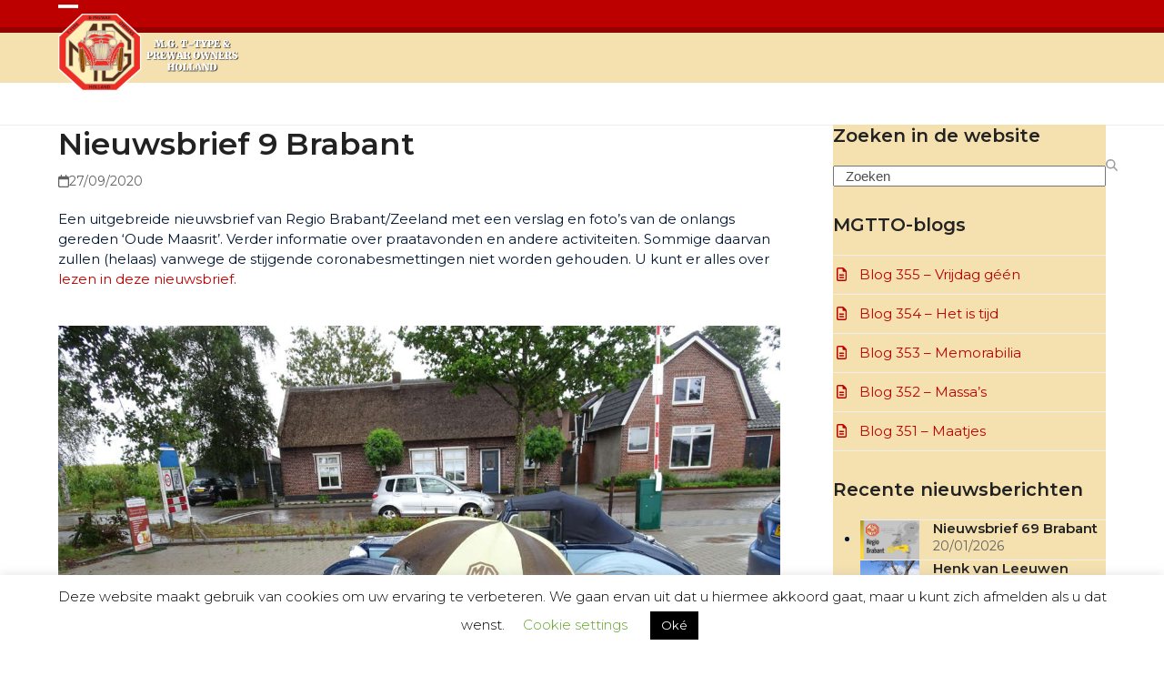

--- FILE ---
content_type: text/html; charset=UTF-8
request_url: https://www.mgtto.nl/2020/09/nieuwsbrief-9-brabant/
body_size: 14874
content:
<!DOCTYPE html>
<html lang="nl-NL">
<head>
	<!-- Global site tag (gtag.js) - Google Analytics -->
<script async src="https://www.googletagmanager.com/gtag/js?id=UA-57534095-18"></script>
<script>
  window.dataLayer = window.dataLayer || [];
  function gtag(){dataLayer.push(arguments);}
  gtag('js', new Date());

  gtag('config', 'UA-57534095-18');
</script>

<meta charset="UTF-8" />
<link rel="profile" href="https://gmpg.org/xfn/11">
<link rel="pingback" href="https://www.mgtto.nl/xmlrpc.php">
<title>Nieuwsbrief 9 Brabant &#8211; MGTTO</title>
<meta name='robots' content='max-image-preview:large' />
<meta name="viewport" content="width=device-width, initial-scale=1">
<link rel='dns-prefetch' href='//challenges.cloudflare.com' />
<link rel='dns-prefetch' href='//fonts.googleapis.com' />
<link rel="alternate" type="application/rss+xml" title="MGTTO &raquo; feed" href="https://www.mgtto.nl/feed/" />
<link rel="alternate" type="application/rss+xml" title="MGTTO &raquo; reacties feed" href="https://www.mgtto.nl/comments/feed/" />
<link rel="alternate" type="text/calendar" title="MGTTO &raquo; iCal Feed" href="https://www.mgtto.nl/mg-agenda/?ical=1" />
<link rel="alternate" title="oEmbed (JSON)" type="application/json+oembed" href="https://www.mgtto.nl/wp-json/oembed/1.0/embed?url=https%3A%2F%2Fwww.mgtto.nl%2F2020%2F09%2Fnieuwsbrief-9-brabant%2F" />
<link rel="alternate" title="oEmbed (XML)" type="text/xml+oembed" href="https://www.mgtto.nl/wp-json/oembed/1.0/embed?url=https%3A%2F%2Fwww.mgtto.nl%2F2020%2F09%2Fnieuwsbrief-9-brabant%2F&#038;format=xml" />
<style id='wp-img-auto-sizes-contain-inline-css'>
img:is([sizes=auto i],[sizes^="auto," i]){contain-intrinsic-size:3000px 1500px}
/*# sourceURL=wp-img-auto-sizes-contain-inline-css */
</style>
<link rel='stylesheet' id='js_composer_front-css' href='https://www.mgtto.nl/wp-content/plugins/js_composer/assets/css/js_composer.min.css?ver=8.7.2' media='all' />
<link rel='stylesheet' id='contact-form-7-css' href='https://www.mgtto.nl/wp-content/plugins/contact-form-7/includes/css/styles.css?ver=6.1.4' media='all' />
<link rel='stylesheet' id='cookie-law-info-css' href='https://www.mgtto.nl/wp-content/plugins/cookie-law-info/legacy/public/css/cookie-law-info-public.css?ver=3.3.9.1' media='all' />
<link rel='stylesheet' id='cookie-law-info-gdpr-css' href='https://www.mgtto.nl/wp-content/plugins/cookie-law-info/legacy/public/css/cookie-law-info-gdpr.css?ver=3.3.9.1' media='all' />
<link rel='stylesheet' id='cmplz-general-css' href='https://www.mgtto.nl/wp-content/plugins/complianz-gdpr/assets/css/cookieblocker.min.css?ver=1767174180' media='all' />
<link rel='stylesheet' id='parent-style-css' href='https://www.mgtto.nl/wp-content/themes/Total/style.css?ver=6.5' media='all' />
<link rel='stylesheet' id='wpex-the-events-calendar-css' href='https://www.mgtto.nl/wp-content/themes/Total/assets/css/frontend/tribe-events.min.css?ver=ea33aaf9fc2d84cede566a5b9093abd4' media='all' />
<link rel='stylesheet' id='tablepress-default-css' href='https://www.mgtto.nl/wp-content/plugins/tablepress/css/build/default.css?ver=3.2.6' media='all' />
<link rel='stylesheet' id='wpex-tablepress-css' href='https://www.mgtto.nl/wp-content/themes/Total/assets/css/frontend/tablepress.min.css?ver=6.5' media='all' />
<link rel='stylesheet' id='wpex-google-font-montserrat-css' href='https://fonts.googleapis.com/css2?family=Montserrat:ital,wght@0,100;0,200;0,300;0,400;0,500;0,600;0,700;0,800;0,900;1,100;1,200;1,300;1,400;1,500;1,600;1,700;1,800;1,900&#038;display=swap&#038;subset=latin' media='all' />
<link rel='stylesheet' id='wpex-style-css' href='https://www.mgtto.nl/wp-content/themes/total-child-theme/style.css?ver=6.5' media='all' />
<link rel='stylesheet' id='wpex-mobile-menu-breakpoint-max-css' href='https://www.mgtto.nl/wp-content/themes/Total/assets/css/frontend/breakpoints/max.min.css?ver=6.5' media='only screen and (max-width:1280px)' />
<link rel='stylesheet' id='wpex-mobile-menu-breakpoint-min-css' href='https://www.mgtto.nl/wp-content/themes/Total/assets/css/frontend/breakpoints/min.min.css?ver=6.5' media='only screen and (min-width:1281px)' />
<link rel='stylesheet' id='vcex-shortcodes-css' href='https://www.mgtto.nl/wp-content/themes/Total/assets/css/frontend/vcex-shortcodes.min.css?ver=6.5' media='all' />
<link rel='stylesheet' id='wpex-wpbakery-css' href='https://www.mgtto.nl/wp-content/themes/Total/assets/css/frontend/wpbakery.min.css?ver=6.5' media='all' />
<script src="https://www.mgtto.nl/wp-includes/js/jquery/jquery.min.js?ver=3.7.1" id="jquery-core-js"></script>
<script src="https://www.mgtto.nl/wp-includes/js/jquery/jquery-migrate.min.js?ver=3.4.1" id="jquery-migrate-js"></script>
<script id="cookie-law-info-js-extra">
var Cli_Data = {"nn_cookie_ids":[],"cookielist":[],"non_necessary_cookies":[],"ccpaEnabled":"","ccpaRegionBased":"","ccpaBarEnabled":"","strictlyEnabled":["necessary","obligatoire"],"ccpaType":"gdpr","js_blocking":"","custom_integration":"","triggerDomRefresh":"","secure_cookies":""};
var cli_cookiebar_settings = {"animate_speed_hide":"500","animate_speed_show":"500","background":"#FFF","border":"#b1a6a6c2","border_on":"","button_1_button_colour":"#000","button_1_button_hover":"#000000","button_1_link_colour":"#fff","button_1_as_button":"1","button_1_new_win":"","button_2_button_colour":"#333","button_2_button_hover":"#292929","button_2_link_colour":"#444","button_2_as_button":"","button_2_hidebar":"","button_3_button_colour":"#000","button_3_button_hover":"#000000","button_3_link_colour":"#fff","button_3_as_button":"1","button_3_new_win":"","button_4_button_colour":"#000","button_4_button_hover":"#000000","button_4_link_colour":"#62a329","button_4_as_button":"","button_7_button_colour":"#61a229","button_7_button_hover":"#4e8221","button_7_link_colour":"#fff","button_7_as_button":"1","button_7_new_win":"","font_family":"inherit","header_fix":"","notify_animate_hide":"1","notify_animate_show":"","notify_div_id":"#cookie-law-info-bar","notify_position_horizontal":"right","notify_position_vertical":"bottom","scroll_close":"","scroll_close_reload":"","accept_close_reload":"","reject_close_reload":"","showagain_tab":"1","showagain_background":"#fff","showagain_border":"#000","showagain_div_id":"#cookie-law-info-again","showagain_x_position":"100px","text":"#000","show_once_yn":"","show_once":"10000","logging_on":"","as_popup":"","popup_overlay":"1","bar_heading_text":"","cookie_bar_as":"banner","popup_showagain_position":"bottom-right","widget_position":"left"};
var log_object = {"ajax_url":"https://www.mgtto.nl/wp-admin/admin-ajax.php"};
//# sourceURL=cookie-law-info-js-extra
</script>
<script src="https://www.mgtto.nl/wp-content/plugins/cookie-law-info/legacy/public/js/cookie-law-info-public.js?ver=3.3.9.1" id="cookie-law-info-js"></script>
<script id="wpex-core-js-extra">
var wpex_theme_params = {"selectArrowIcon":"\u003Cspan class=\"wpex-select-arrow__icon wpex-icon--sm wpex-flex wpex-icon\" aria-hidden=\"true\"\u003E\u003Csvg viewBox=\"0 0 24 24\" xmlns=\"http://www.w3.org/2000/svg\"\u003E\u003Crect fill=\"none\" height=\"24\" width=\"24\"/\u003E\u003Cg transform=\"matrix(0, -1, 1, 0, -0.115, 23.885)\"\u003E\u003Cpolygon points=\"17.77,3.77 16,2 6,12 16,22 17.77,20.23 9.54,12\"/\u003E\u003C/g\u003E\u003C/svg\u003E\u003C/span\u003E","customSelects":".widget_categories form,.widget_archive select,.vcex-form-shortcode select","scrollToHash":"1","localScrollFindLinks":"1","localScrollHighlight":"1","localScrollUpdateHash":"1","scrollToHashTimeout":"500","localScrollTargets":"li.local-scroll a, a.local-scroll, .local-scroll-link, .local-scroll-link \u003E a,.sidr-class-local-scroll-link,li.sidr-class-local-scroll \u003E span \u003E a,li.sidr-class-local-scroll \u003E a","scrollToBehavior":"smooth"};
//# sourceURL=wpex-core-js-extra
</script>
<script src="https://www.mgtto.nl/wp-content/themes/Total/assets/js/frontend/core.min.js?ver=6.5" id="wpex-core-js" defer data-wp-strategy="defer"></script>
<script id="wpex-inline-js-after">
!function(){const e=document.querySelector("html"),t=()=>{const t=window.innerWidth-document.documentElement.clientWidth;t&&e.style.setProperty("--wpex-scrollbar-width",`${t}px`)};t(),window.addEventListener("resize",(()=>{t()}))}();
//# sourceURL=wpex-inline-js-after
</script>
<script src="https://www.mgtto.nl/wp-content/themes/Total/assets/js/frontend/search/drop-down.min.js?ver=6.5" id="wpex-search-drop_down-js" defer data-wp-strategy="defer"></script>
<script id="wpex-sticky-header-js-extra">
var wpex_sticky_header_params = {"breakpoint":"1281"};
//# sourceURL=wpex-sticky-header-js-extra
</script>
<script src="https://www.mgtto.nl/wp-content/themes/Total/assets/js/frontend/sticky/header.min.js?ver=6.5" id="wpex-sticky-header-js" defer data-wp-strategy="defer"></script>
<script id="wpex-mobile-menu-sidr-js-extra">
var wpex_mobile_menu_sidr_params = {"breakpoint":"1280","i18n":{"openSubmenu":"Open submenu of %s","closeSubmenu":"Close submenu of %s"},"openSubmenuIcon":"\u003Cspan class=\"wpex-open-submenu__icon wpex-transition-transform wpex-duration-300 wpex-icon\" aria-hidden=\"true\"\u003E\u003Csvg xmlns=\"http://www.w3.org/2000/svg\" viewBox=\"0 0 448 512\"\u003E\u003Cpath d=\"M201.4 342.6c12.5 12.5 32.8 12.5 45.3 0l160-160c12.5-12.5 12.5-32.8 0-45.3s-32.8-12.5-45.3 0L224 274.7 86.6 137.4c-12.5-12.5-32.8-12.5-45.3 0s-12.5 32.8 0 45.3l160 160z\"/\u003E\u003C/svg\u003E\u003C/span\u003E","source":"#site-navigation, #mobile-menu-search","side":"right","dark_surface":"1","displace":"","aria_label":"Mobile menu","aria_label_close":"Close mobile menu","class":"has-background","speed":"300"};
//# sourceURL=wpex-mobile-menu-sidr-js-extra
</script>
<script src="https://www.mgtto.nl/wp-content/themes/Total/assets/js/frontend/mobile-menu/sidr.min.js?ver=6.5" id="wpex-mobile-menu-sidr-js" defer data-wp-strategy="defer"></script>
<script></script><link rel="https://api.w.org/" href="https://www.mgtto.nl/wp-json/" /><link rel="alternate" title="JSON" type="application/json" href="https://www.mgtto.nl/wp-json/wp/v2/posts/23799" /><link rel="EditURI" type="application/rsd+xml" title="RSD" href="https://www.mgtto.nl/xmlrpc.php?rsd" />
<link rel="canonical" href="https://www.mgtto.nl/2020/09/nieuwsbrief-9-brabant/" />
<script type="text/javascript">
(function(url){
	if(/(?:Chrome\/26\.0\.1410\.63 Safari\/537\.31|WordfenceTestMonBot)/.test(navigator.userAgent)){ return; }
	var addEvent = function(evt, handler) {
		if (window.addEventListener) {
			document.addEventListener(evt, handler, false);
		} else if (window.attachEvent) {
			document.attachEvent('on' + evt, handler);
		}
	};
	var removeEvent = function(evt, handler) {
		if (window.removeEventListener) {
			document.removeEventListener(evt, handler, false);
		} else if (window.detachEvent) {
			document.detachEvent('on' + evt, handler);
		}
	};
	var evts = 'contextmenu dblclick drag dragend dragenter dragleave dragover dragstart drop keydown keypress keyup mousedown mousemove mouseout mouseover mouseup mousewheel scroll'.split(' ');
	var logHuman = function() {
		if (window.wfLogHumanRan) { return; }
		window.wfLogHumanRan = true;
		var wfscr = document.createElement('script');
		wfscr.type = 'text/javascript';
		wfscr.async = true;
		wfscr.src = url + '&r=' + Math.random();
		(document.getElementsByTagName('head')[0]||document.getElementsByTagName('body')[0]).appendChild(wfscr);
		for (var i = 0; i < evts.length; i++) {
			removeEvent(evts[i], logHuman);
		}
	};
	for (var i = 0; i < evts.length; i++) {
		addEvent(evts[i], logHuman);
	}
})('//www.mgtto.nl/?wordfence_lh=1&hid=133CA7BED754182C543FC77A7628AEDF');
</script><meta name="tec-api-version" content="v1"><meta name="tec-api-origin" content="https://www.mgtto.nl"><link rel="alternate" href="https://www.mgtto.nl/wp-json/tribe/events/v1/" /><noscript><style>body:not(.content-full-screen) .wpex-vc-row-stretched[data-vc-full-width-init="false"]{visibility:visible;}</style></noscript><script>function setREVStartSize(e){
			//window.requestAnimationFrame(function() {
				window.RSIW = window.RSIW===undefined ? window.innerWidth : window.RSIW;
				window.RSIH = window.RSIH===undefined ? window.innerHeight : window.RSIH;
				try {
					var pw = document.getElementById(e.c).parentNode.offsetWidth,
						newh;
					pw = pw===0 || isNaN(pw) || (e.l=="fullwidth" || e.layout=="fullwidth") ? window.RSIW : pw;
					e.tabw = e.tabw===undefined ? 0 : parseInt(e.tabw);
					e.thumbw = e.thumbw===undefined ? 0 : parseInt(e.thumbw);
					e.tabh = e.tabh===undefined ? 0 : parseInt(e.tabh);
					e.thumbh = e.thumbh===undefined ? 0 : parseInt(e.thumbh);
					e.tabhide = e.tabhide===undefined ? 0 : parseInt(e.tabhide);
					e.thumbhide = e.thumbhide===undefined ? 0 : parseInt(e.thumbhide);
					e.mh = e.mh===undefined || e.mh=="" || e.mh==="auto" ? 0 : parseInt(e.mh,0);
					if(e.layout==="fullscreen" || e.l==="fullscreen")
						newh = Math.max(e.mh,window.RSIH);
					else{
						e.gw = Array.isArray(e.gw) ? e.gw : [e.gw];
						for (var i in e.rl) if (e.gw[i]===undefined || e.gw[i]===0) e.gw[i] = e.gw[i-1];
						e.gh = e.el===undefined || e.el==="" || (Array.isArray(e.el) && e.el.length==0)? e.gh : e.el;
						e.gh = Array.isArray(e.gh) ? e.gh : [e.gh];
						for (var i in e.rl) if (e.gh[i]===undefined || e.gh[i]===0) e.gh[i] = e.gh[i-1];
											
						var nl = new Array(e.rl.length),
							ix = 0,
							sl;
						e.tabw = e.tabhide>=pw ? 0 : e.tabw;
						e.thumbw = e.thumbhide>=pw ? 0 : e.thumbw;
						e.tabh = e.tabhide>=pw ? 0 : e.tabh;
						e.thumbh = e.thumbhide>=pw ? 0 : e.thumbh;
						for (var i in e.rl) nl[i] = e.rl[i]<window.RSIW ? 0 : e.rl[i];
						sl = nl[0];
						for (var i in nl) if (sl>nl[i] && nl[i]>0) { sl = nl[i]; ix=i;}
						var m = pw>(e.gw[ix]+e.tabw+e.thumbw) ? 1 : (pw-(e.tabw+e.thumbw)) / (e.gw[ix]);
						newh =  (e.gh[ix] * m) + (e.tabh + e.thumbh);
					}
					var el = document.getElementById(e.c);
					if (el!==null && el) el.style.height = newh+"px";
					el = document.getElementById(e.c+"_wrapper");
					if (el!==null && el) {
						el.style.height = newh+"px";
						el.style.display = "block";
					}
				} catch(e){
					console.log("Failure at Presize of Slider:" + e)
				}
			//});
		  };</script>
<noscript><style> .wpb_animate_when_almost_visible { opacity: 1; }</style></noscript><style data-type="wpex-css" id="wpex-css">/*TYPOGRAPHY*/:root{--wpex-body-font-family:Montserrat;--wpex-body-font-size:15px;--wpex-body-color:#001633;}.main-navigation-ul .link-inner{font-weight:600;font-size:14px;}h2,.wpex-h2{font-size:28px;color:#bc0000;}/*CUSTOMIZER STYLING*/:root{--wpex-accent:#bc0000;--wpex-accent-alt:#bc0000;--wpex-vc-column-inner-margin-bottom:40px;}.page-header.wpex-supports-mods{padding-block-start:10px;padding-block-end:10px;background-color:#f5e1b0;border-top-color:#940101;border-bottom-color:#ffffff;border-top-width:6px;border-bottom-width:6px;}.page-header.wpex-supports-mods .page-header-title{color:#f5e1b0;}:root,.site-boxed.wpex-responsive #wrap{--wpex-container-width:1240px;}#top-bar-wrap{background-color:#000000;}.wpex-top-bar-sticky{background-color:#000000;}.header-padding{padding-block-start:15px;padding-block-end:15px;}#site-header{--wpex-site-header-bg-color:#bc0000;}#site-navigation-wrap{--wpex-main-nav-link-color:#ffffff;--wpex-hover-main-nav-link-color:#ffffff;--wpex-active-main-nav-link-color:#ffffff;--wpex-hover-main-nav-link-color:#f9edb9;--wpex-active-main-nav-link-color:#f9edb9;--wpex-hover-main-nav-link-bg:#940101;--wpex-active-main-nav-link-bg:#940101;--wpex-dropmenu-bg:#f9edbb;--wpex-dropmenu-caret-bg:#f9edbb;--wpex-dropmenu-border-color:#ffffff;--wpex-dropmenu-caret-border-color:#ffffff;--wpex-megamenu-divider-color:#ffffff;--wpex-dropmenu-link-color:#3d3d3d;--wpex-hover-dropmenu-link-color:#dd1616;--wpex-hover-dropmenu-link-bg:#ffffff;}#mobile-menu,#mobile-icons-menu{--wpex-link-color:#ffffff;--wpex-hover-link-color:#ffffff;--wpex-hover-link-color:#efb821;}#sidr-main,.sidr-class-dropdown-menu ul{background-color:#bc0000;}#sidr-main{color:#ffffff;--wpex-link-color:#ffffff;--wpex-text-2:#ffffff;--wpex-hover-link-color:#f9e422;}#sidebar{background-color:#f5e1b0;}#footer{--wpex-surface-1:#e2a461;background-color:#e2a461;color:#2d2d2d;--wpex-heading-color:#2d2d2d;--wpex-text-2:#2d2d2d;--wpex-text-3:#2d2d2d;--wpex-text-4:#2d2d2d;--wpex-link-color:#ae0102;--wpex-hover-link-color:#ae0102;}@media only screen and (min-width:960px){#site-logo .logo-img{max-width:200px;}}@media only screen and (min-width:960px) and (max-width:1280px){:root,.site-boxed.wpex-responsive #wrap{--wpex-container-width:90%;}}/*CUSTOM CSS*/p.ngg-album-gallery-image-counter{display:none;}</style><link rel='stylesheet' id='rs-plugin-settings-css' href='//www.mgtto.nl/wp-content/plugins/revslider/sr6/assets/css/rs6.css?ver=6.7.38' media='all' />
<style id='rs-plugin-settings-inline-css'>
#rs-demo-id {}
/*# sourceURL=rs-plugin-settings-inline-css */
</style>
</head>

<!-- Begin Body -->
<body data-rsssl=1 class="wp-singular post-template-default single single-post postid-23799 single-format-standard wp-custom-logo wp-embed-responsive wp-theme-Total wp-child-theme-total-child-theme tribe-no-js wpex-theme wpex-responsive full-width-main-layout no-composer wpex-live-site site-full-width content-right-sidebar has-sidebar post-in-category-brabant sidebar-widget-icons hasnt-overlay-header has-mobile-menu wpex-mobile-toggle-menu-icon_buttons wpex-no-js wpb-js-composer js-comp-ver-8.7.2 vc_responsive">

<span data-ls_id="#site_top" tabindex="-1"></span>
<div id="outer-wrap" class="clr">

	
	<div id="wrap" class="clr">

		<div id="site-header-sticky-wrapper" class="wpex-sticky-header-holder not-sticky wpex-print-hidden">	<header id="site-header" class="header-one wpex-z-sticky wpex-dropdowns-shadow-five fixed-scroll has-sticky-dropshadow custom-bg dyn-styles wpex-print-hidden wpex-relative wpex-clr">
				<div id="site-header-inner" class="header-one-inner header-padding container wpex-relative wpex-h-100 wpex-py-30 wpex-clr">
<div id="site-logo" class="site-branding header-one-logo logo-padding wpex-flex wpex-items-center wpex-float-left wpex-h-100">
	<div id="site-logo-inner" ><a id="site-logo-link" href="https://www.mgtto.nl/" rel="home" class="main-logo"><img src="https://www.mgtto.nl/wp-content/uploads/mgtto-logo2020.png" alt="MGTTO" class="logo-img wpex-h-auto wpex-max-w-100 wpex-align-middle" width="600" height="255" data-no-retina data-skip-lazy fetchpriority="high"></a></div>

</div>

<div id="site-navigation-wrap" class="navbar-style-one navbar-fixed-height navbar-allows-inner-bg navbar-fixed-line-height wpex-dropdowns-caret wpex-stretch-megamenus hide-at-mm-breakpoint wpex-clr wpex-print-hidden">
	<nav id="site-navigation" class="navigation main-navigation main-navigation-one wpex-clr" aria-label="Main menu"><ul id="menu-sidemenu" class="main-navigation-ul dropdown-menu wpex-dropdown-menu wpex-dropdown-menu--onhover"><li id="menu-item-13524" class="menu-item menu-item-type-post_type menu-item-object-page menu-item-home menu-item-13524"><a href="https://www.mgtto.nl/"><span class="link-inner">Home</span></a></li>
<li id="menu-item-117" class="menu-item menu-item-type-post_type menu-item-object-page menu-item-has-children menu-item-117 dropdown"><a href="https://www.mgtto.nl/nieuws/"><span class="link-inner">Nieuws</span></a>
<ul class="sub-menu">
	<li id="menu-item-114" class="menu-item menu-item-type-post_type menu-item-object-page menu-item-114"><a href="https://www.mgtto.nl/nieuws/club-nieuws/"><span class="link-inner">MGTTO</span></a></li>
	<li id="menu-item-125" class="menu-item menu-item-type-post_type menu-item-object-page menu-item-125"><a href="https://www.mgtto.nl/nieuws/regio-nieuws/"><span class="link-inner">Regio</span></a></li>
	<li id="menu-item-229" class="menu-item menu-item-type-post_type menu-item-object-page menu-item-229"><a href="https://www.mgtto.nl/nieuws/fehac/"><span class="link-inner">Fehac</span></a></li>
	<li id="menu-item-106" class="menu-item menu-item-type-post_type menu-item-object-page menu-item-106"><a href="https://www.mgtto.nl/nieuws/algemeen-nieuws/"><span class="link-inner">Algemeen</span></a></li>
	<li id="menu-item-21724" class="menu-item menu-item-type-post_type menu-item-object-page menu-item-21724"><a href="https://www.mgtto.nl/blogs/"><span class="link-inner">MGTTO Blog</span></a></li>
	<li id="menu-item-3696" class="menu-item menu-item-type-post_type menu-item-object-page menu-item-3696"><a href="https://www.mgtto.nl/uitslag-ritten/"><span class="link-inner">Uitslag ritten</span></a></li>
</ul>
</li>
<li id="menu-item-21655" class="menu-item menu-item-type-post_type menu-item-object-page menu-item-21655"><a href="https://www.mgtto.nl/activiteitenagenda/"><span class="link-inner">Agenda</span></a></li>
<li id="menu-item-108" class="menu-item menu-item-type-post_type menu-item-object-page menu-item-has-children menu-item-108 dropdown"><a href="https://www.mgtto.nl/mgtto-club/historie/"><span class="link-inner">Club</span></a>
<ul class="sub-menu">
	<li id="menu-item-13698" class="menu-item menu-item-type-post_type menu-item-object-page menu-item-13698"><a href="https://www.mgtto.nl/mgtto-club/historie/"><span class="link-inner">Historie</span></a></li>
	<li id="menu-item-116" class="menu-item menu-item-type-post_type menu-item-object-page menu-item-116"><a href="https://www.mgtto.nl/mgtto-club/mg-types/"><span class="link-inner">MG-types</span></a></li>
	<li id="menu-item-266" class="menu-item menu-item-type-post_type menu-item-object-page menu-item-266"><a href="https://www.mgtto.nl/mgtto-club/regios/"><span class="link-inner">Regio’s</span></a></li>
	<li id="menu-item-126" class="menu-item menu-item-type-post_type menu-item-object-page menu-item-126"><a href="https://www.mgtto.nl/mgtto-club/registers/"><span class="link-inner">Registers</span></a></li>
	<li id="menu-item-136" class="menu-item menu-item-type-post_type menu-item-object-page menu-item-136"><a href="https://www.mgtto.nl/mgtto-club/clubblad/"><span class="link-inner">Clubblad</span></a></li>
	<li id="menu-item-13533" class="menu-item menu-item-type-post_type menu-item-object-page menu-item-13533"><a href="https://www.mgtto.nl/verslag-alv/"><span class="link-inner">ALV / Council</span></a></li>
	<li id="menu-item-13534" class="menu-item menu-item-type-post_type menu-item-object-page menu-item-13534"><a href="https://www.mgtto.nl/ledenlijst/"><span class="link-inner">Ledenlijst</span></a></li>
	<li id="menu-item-249" class="menu-item menu-item-type-post_type menu-item-object-page menu-item-249"><a href="https://www.mgtto.nl/links/"><span class="link-inner">Links</span></a></li>
	<li id="menu-item-21052" class="menu-item menu-item-type-post_type menu-item-object-page menu-item-21052"><a href="https://www.mgtto.nl/medewerkers/"><span class="link-inner">Medewerkers</span></a></li>
	<li id="menu-item-13530" class="menu-item menu-item-type-post_type menu-item-object-page menu-item-13530"><a href="https://www.mgtto.nl/mgtto-club/statuten/"><span class="link-inner">Statuten</span></a></li>
	<li id="menu-item-13532" class="menu-item menu-item-type-post_type menu-item-object-page menu-item-13532"><a href="https://www.mgtto.nl/mgtto-club/reglementen/"><span class="link-inner">Reglementen</span></a></li>
</ul>
</li>
<li id="menu-item-18903" class="menu-item menu-item-type-post_type menu-item-object-page menu-item-18903"><a href="https://www.mgtto.nl/bits-pieces/"><span class="link-inner">Bits &#038; Pieces</span></a></li>
<li id="menu-item-133" class="menu-item menu-item-type-post_type menu-item-object-page menu-item-133"><a href="https://www.mgtto.nl/foto-video/"><span class="link-inner">Foto &#038; Video</span></a></li>
<li id="menu-item-26968" class="menu-item menu-item-type-custom menu-item-object-custom menu-item-has-children menu-item-26968 dropdown"><a href="#"><span class="link-inner">Techniek</span></a>
<ul class="sub-menu">
	<li id="menu-item-25000" class="menu-item menu-item-type-post_type menu-item-object-page menu-item-25000"><a href="https://www.mgtto.nl/technische-artikelen/"><span class="link-inner">Technische artikelen</span></a></li>
	<li id="menu-item-26967" class="menu-item menu-item-type-post_type menu-item-object-page menu-item-26967"><a href="https://www.mgtto.nl/van-en-voor-leden/"><span class="link-inner">Van en voor leden</span></a></li>
	<li id="menu-item-26966" class="menu-item menu-item-type-post_type menu-item-object-page menu-item-26966"><a href="https://www.mgtto.nl/informatie-algemeen/"><span class="link-inner">Informatie algemeen</span></a></li>
</ul>
</li>
<li id="menu-item-13525" class="menu-item menu-item-type-post_type menu-item-object-page menu-item-has-children menu-item-13525 dropdown"><a href="https://www.mgtto.nl/lidmaatschap/"><span class="link-inner">Lidmaatschap</span></a>
<ul class="sub-menu">
	<li id="menu-item-25685" class="menu-item menu-item-type-post_type menu-item-object-page menu-item-25685"><a href="https://www.mgtto.nl/waarom-mgtto/"><span class="link-inner">Waarom MGTTO?</span></a></li>
	<li id="menu-item-25686" class="menu-item menu-item-type-post_type menu-item-object-page menu-item-25686"><a href="https://www.mgtto.nl/lid-worden/"><span class="link-inner">Lid worden</span></a></li>
</ul>
</li>
<li id="menu-item-13531" class="menu-item menu-item-type-post_type menu-item-object-page menu-item-13531"><a href="https://www.mgtto.nl/contact/"><span class="link-inner">Contact</span></a></li>
<li class="search-toggle-li menu-item wpex-menu-extra no-icon-margin"><a href="#" class="site-search-toggle search-dropdown-toggle" role="button" aria-expanded="false" aria-controls="searchform-dropdown" aria-label="Search"><span class="link-inner"><span class="wpex-menu-search-text wpex-hidden">Zoeken</span><span class="wpex-menu-search-icon wpex-icon" aria-hidden="true"><svg xmlns="http://www.w3.org/2000/svg" viewBox="0 0 512 512"><path d="M416 208c0 45.9-14.9 88.3-40 122.7L502.6 457.4c12.5 12.5 12.5 32.8 0 45.3s-32.8 12.5-45.3 0L330.7 376c-34.4 25.2-76.8 40-122.7 40C93.1 416 0 322.9 0 208S93.1 0 208 0S416 93.1 416 208zM208 352a144 144 0 1 0 0-288 144 144 0 1 0 0 288z"/></svg></span></span></a></li></ul></nav>
</div>


<div id="mobile-menu" class="wpex-mobile-menu-toggle show-at-mm-breakpoint wpex-flex wpex-items-center wpex-absolute wpex-top-50 -wpex-translate-y-50 wpex-right-0">
	<div class="wpex-inline-flex wpex-items-center"><a href="#" class="mobile-menu-toggle" role="button" aria-expanded="false"><span class="mobile-menu-toggle__icon wpex-flex"><span class="wpex-hamburger-icon wpex-hamburger-icon--inactive wpex-hamburger-icon--animate" aria-hidden="true"><span></span></span></span><span class="screen-reader-text" data-open-text>Open mobile menu</span><span class="screen-reader-text" data-open-text>Close mobile menu</span></a></div>
</div>


<div id="searchform-dropdown" class="header-searchform-wrap header-drop-widget header-drop-widget--colored-top-border wpex-invisible wpex-opacity-0 wpex-absolute wpex-transition-all wpex-duration-200 wpex-translate-Z-0 wpex-text-initial wpex-z-dropdown wpex-top-100 wpex-right-0 wpex-surface-1 wpex-text-2 wpex-p-15">
<form role="search" method="get" class="searchform searchform--header-dropdown wpex-flex" action="https://www.mgtto.nl/" autocomplete="off">
	<label for="searchform-input-69752c7dc167d" class="searchform-label screen-reader-text">Search</label>
	<input id="searchform-input-69752c7dc167d" type="search" class="searchform-input wpex-block wpex-border-0 wpex-outline-0 wpex-w-100 wpex-h-auto wpex-leading-relaxed wpex-rounded-0 wpex-text-2 wpex-surface-2 wpex-p-10 wpex-text-1em wpex-unstyled-input" name="s" placeholder="Zoeken" required>
			<button type="submit" class="searchform-submit wpex-hidden wpex-rounded-0 wpex-py-10 wpex-px-15" aria-label="Submit search"><span class="wpex-icon" aria-hidden="true"><svg xmlns="http://www.w3.org/2000/svg" viewBox="0 0 512 512"><path d="M416 208c0 45.9-14.9 88.3-40 122.7L502.6 457.4c12.5 12.5 12.5 32.8 0 45.3s-32.8 12.5-45.3 0L330.7 376c-34.4 25.2-76.8 40-122.7 40C93.1 416 0 322.9 0 208S93.1 0 208 0S416 93.1 416 208zM208 352a144 144 0 1 0 0-288 144 144 0 1 0 0 288z"/></svg></span></button>
</form>
</div>
</div>
			</header>
</div>
		
		<main id="main" class="site-main clr">

			
<header class="page-header default-page-header wpex-relative wpex-mb-40 wpex-surface-2 wpex-py-20 wpex-border-t wpex-border-b wpex-border-solid wpex-border-surface-3 wpex-text-2 wpex-supports-mods">

	
	<div class="page-header-inner container">
<div class="page-header-content">

<h1 class="page-header-title wpex-block wpex-m-0 wpex-text-2xl">

	<span>Nieuwsbrief 9 Brabant</span>

</h1>

</div></div>

	
</header>


<div id="content-wrap"  class="container wpex-clr">

	
	<div id="primary" class="content-area wpex-clr">

		
		<div id="content" class="site-content wpex-clr">

			
			
<article id="single-blocks" class="single-blog-article wpex-first-mt-0 wpex-clr">
<header class="single-blog-header wpex-mb-10">
	<h1 class="single-post-title entry-title wpex-m-0 wpex-text-3xl">Nieuwsbrief 9 Brabant</h1>
</header>
<ul class="meta wpex-text-sm wpex-text-3 wpex-mb-20 wpex-last-mr-0">    <li class="meta-date"><span class="meta-icon wpex-icon" aria-hidden="true"><svg xmlns="http://www.w3.org/2000/svg" viewBox="0 0 448 512"><path d="M152 24c0-13.3-10.7-24-24-24s-24 10.7-24 24V64H64C28.7 64 0 92.7 0 128v16 48V448c0 35.3 28.7 64 64 64H384c35.3 0 64-28.7 64-64V192 144 128c0-35.3-28.7-64-64-64H344V24c0-13.3-10.7-24-24-24s-24 10.7-24 24V64H152V24zM48 192H400V448c0 8.8-7.2 16-16 16H64c-8.8 0-16-7.2-16-16V192z"/></svg></span><time class="updated" datetime="2020-09-27">27/09/2020</time></li>
</ul>

<div class="single-blog-content single-content entry wpex-mt-20 wpex-mb-40 wpex-clr"><p>Een uitgebreide nieuwsbrief van Regio Brabant/Zeeland met een verslag en foto&#8217;s van de onlangs gereden &#8216;Oude Maasrit&#8217;. Verder informatie over praatavonden en andere activiteiten. Sommige daarvan zullen (helaas) vanwege de stijgende coronabesmettingen niet worden gehouden. U kunt er alles over<a href="https://www.mgtto.nl/wp-content/uploads/TTO-Brabant-Zeeland-nieuwsbrief-9-2020.pdf" target="_blank" rel="noopener noreferrer"> lezen in deze nieuwsbrief.</a></p>
</div>


	<div id="post-media" class="single-blog-media single-media wpex-relative wpex-mb-20"><img width="1200" height="900" src="https://www.mgtto.nl/wp-content/uploads/Nieuwsbrief_9_2020_Brabant.jpg" class="blog-single-media-img wpex-align-middle" alt="" loading="lazy" decoding="async" srcset="https://www.mgtto.nl/wp-content/uploads/Nieuwsbrief_9_2020_Brabant.jpg 1200w, https://www.mgtto.nl/wp-content/uploads/Nieuwsbrief_9_2020_Brabant-800x600.jpg 800w, https://www.mgtto.nl/wp-content/uploads/Nieuwsbrief_9_2020_Brabant-768x576.jpg 768w" sizes="auto, (max-width: 1200px) 100vw, 1200px" /></div>

</article>

			
			
		</div>

		
	</div>

	
<aside id="sidebar" class="sidebar-primary sidebar-container wpex-print-hidden">

	
	<div id="sidebar-inner" class="sidebar-container-inner wpex-mb-40"><div id="search-3" class="sidebar-box widget widget_search wpex-mb-30 wpex-clr"><div class='widget-title wpex-heading wpex-text-md wpex-mb-20'>Zoeken in de website</div>
<form role="search" method="get" class="searchform searchform--classic" action="https://www.mgtto.nl/">
	<label for="searchform-input-69752c7dcca04" class="searchform-label screen-reader-text">Search</label>
	<input id="searchform-input-69752c7dcca04" type="search" class="searchform-input" name="s" placeholder="Zoeken" required>
			<button type="submit" class="searchform-submit" aria-label="Submit search"><span class="wpex-icon" aria-hidden="true"><svg xmlns="http://www.w3.org/2000/svg" viewBox="0 0 512 512"><path d="M416 208c0 45.9-14.9 88.3-40 122.7L502.6 457.4c12.5 12.5 12.5 32.8 0 45.3s-32.8 12.5-45.3 0L330.7 376c-34.4 25.2-76.8 40-122.7 40C93.1 416 0 322.9 0 208S93.1 0 208 0S416 93.1 416 208zM208 352a144 144 0 1 0 0-288 144 144 0 1 0 0 288z"/></svg></span></button>
</form>
</div><div id="wpex_recent_posts_icons-2" class="sidebar-box widget widget_wpex_recent_posts_icons wpex-mb-30 wpex-clr"><div class='widget-title wpex-heading wpex-text-md wpex-mb-20'>MGTTO-blogs</div><ul class="widget-recent-posts-icons wpex-bordered-list wpex-clr"><li class="widget-recent-posts-icons-li"><a class="wpex-flex" href="https://www.mgtto.nl/2025/05/blog-355-vrijdag-geen/"><div class="widget-recent-posts-icons-icon wpex-flex-shrink-0 wpex-mr-10"><span class="wpex-icon--w wpex-icon" aria-hidden="true"><svg xmlns="http://www.w3.org/2000/svg" viewBox="0 0 384 512"><path d="M64 464c-8.8 0-16-7.2-16-16V64c0-8.8 7.2-16 16-16H224v80c0 17.7 14.3 32 32 32h80V448c0 8.8-7.2 16-16 16H64zM64 0C28.7 0 0 28.7 0 64V448c0 35.3 28.7 64 64 64H320c35.3 0 64-28.7 64-64V154.5c0-17-6.7-33.3-18.7-45.3L274.7 18.7C262.7 6.7 246.5 0 229.5 0H64zm56 256c-13.3 0-24 10.7-24 24s10.7 24 24 24H264c13.3 0 24-10.7 24-24s-10.7-24-24-24H120zm0 96c-13.3 0-24 10.7-24 24s10.7 24 24 24H264c13.3 0 24-10.7 24-24s-10.7-24-24-24H120z"/></svg></span></div><div class="widget-recent-posts-icons-title">Blog 355 &#8211; Vrijdag géén</div></a></li><li class="widget-recent-posts-icons-li"><a class="wpex-flex" href="https://www.mgtto.nl/2025/05/blog-354-het-is-tijd/"><div class="widget-recent-posts-icons-icon wpex-flex-shrink-0 wpex-mr-10"><span class="wpex-icon--w wpex-icon" aria-hidden="true"><svg xmlns="http://www.w3.org/2000/svg" viewBox="0 0 384 512"><path d="M64 464c-8.8 0-16-7.2-16-16V64c0-8.8 7.2-16 16-16H224v80c0 17.7 14.3 32 32 32h80V448c0 8.8-7.2 16-16 16H64zM64 0C28.7 0 0 28.7 0 64V448c0 35.3 28.7 64 64 64H320c35.3 0 64-28.7 64-64V154.5c0-17-6.7-33.3-18.7-45.3L274.7 18.7C262.7 6.7 246.5 0 229.5 0H64zm56 256c-13.3 0-24 10.7-24 24s10.7 24 24 24H264c13.3 0 24-10.7 24-24s-10.7-24-24-24H120zm0 96c-13.3 0-24 10.7-24 24s10.7 24 24 24H264c13.3 0 24-10.7 24-24s-10.7-24-24-24H120z"/></svg></span></div><div class="widget-recent-posts-icons-title">Blog 354 &#8211; Het is tijd</div></a></li><li class="widget-recent-posts-icons-li"><a class="wpex-flex" href="https://www.mgtto.nl/2025/05/blog-353-memorabilia/"><div class="widget-recent-posts-icons-icon wpex-flex-shrink-0 wpex-mr-10"><span class="wpex-icon--w wpex-icon" aria-hidden="true"><svg xmlns="http://www.w3.org/2000/svg" viewBox="0 0 384 512"><path d="M64 464c-8.8 0-16-7.2-16-16V64c0-8.8 7.2-16 16-16H224v80c0 17.7 14.3 32 32 32h80V448c0 8.8-7.2 16-16 16H64zM64 0C28.7 0 0 28.7 0 64V448c0 35.3 28.7 64 64 64H320c35.3 0 64-28.7 64-64V154.5c0-17-6.7-33.3-18.7-45.3L274.7 18.7C262.7 6.7 246.5 0 229.5 0H64zm56 256c-13.3 0-24 10.7-24 24s10.7 24 24 24H264c13.3 0 24-10.7 24-24s-10.7-24-24-24H120zm0 96c-13.3 0-24 10.7-24 24s10.7 24 24 24H264c13.3 0 24-10.7 24-24s-10.7-24-24-24H120z"/></svg></span></div><div class="widget-recent-posts-icons-title">Blog 353 &#8211; Memorabilia</div></a></li><li class="widget-recent-posts-icons-li"><a class="wpex-flex" href="https://www.mgtto.nl/2025/05/blog-352-massas/"><div class="widget-recent-posts-icons-icon wpex-flex-shrink-0 wpex-mr-10"><span class="wpex-icon--w wpex-icon" aria-hidden="true"><svg xmlns="http://www.w3.org/2000/svg" viewBox="0 0 384 512"><path d="M64 464c-8.8 0-16-7.2-16-16V64c0-8.8 7.2-16 16-16H224v80c0 17.7 14.3 32 32 32h80V448c0 8.8-7.2 16-16 16H64zM64 0C28.7 0 0 28.7 0 64V448c0 35.3 28.7 64 64 64H320c35.3 0 64-28.7 64-64V154.5c0-17-6.7-33.3-18.7-45.3L274.7 18.7C262.7 6.7 246.5 0 229.5 0H64zm56 256c-13.3 0-24 10.7-24 24s10.7 24 24 24H264c13.3 0 24-10.7 24-24s-10.7-24-24-24H120zm0 96c-13.3 0-24 10.7-24 24s10.7 24 24 24H264c13.3 0 24-10.7 24-24s-10.7-24-24-24H120z"/></svg></span></div><div class="widget-recent-posts-icons-title">Blog 352 &#8211; Massa&#8217;s</div></a></li><li class="widget-recent-posts-icons-li"><a class="wpex-flex" href="https://www.mgtto.nl/2025/04/blog-351-maatjes/"><div class="widget-recent-posts-icons-icon wpex-flex-shrink-0 wpex-mr-10"><span class="wpex-icon--w wpex-icon" aria-hidden="true"><svg xmlns="http://www.w3.org/2000/svg" viewBox="0 0 384 512"><path d="M64 464c-8.8 0-16-7.2-16-16V64c0-8.8 7.2-16 16-16H224v80c0 17.7 14.3 32 32 32h80V448c0 8.8-7.2 16-16 16H64zM64 0C28.7 0 0 28.7 0 64V448c0 35.3 28.7 64 64 64H320c35.3 0 64-28.7 64-64V154.5c0-17-6.7-33.3-18.7-45.3L274.7 18.7C262.7 6.7 246.5 0 229.5 0H64zm56 256c-13.3 0-24 10.7-24 24s10.7 24 24 24H264c13.3 0 24-10.7 24-24s-10.7-24-24-24H120zm0 96c-13.3 0-24 10.7-24 24s10.7 24 24 24H264c13.3 0 24-10.7 24-24s-10.7-24-24-24H120z"/></svg></span></div><div class="widget-recent-posts-icons-title">Blog 351 &#8211; Maatjes</div></a></li></ul></div><div id="wpex_recent_posts_thumb-3" class="sidebar-box widget widget_wpex_recent_posts_thumb wpex-mb-30 wpex-clr"><div class='widget-title wpex-heading wpex-text-md wpex-mb-20'>Recente nieuwsberichten</div><ul class="wpex-widget-recent-posts style-default"><li class="wpex-widget-recent-posts-li wpex-py-15 wpex-border-b wpex-border-solid wpex-border-main wpex-border-t"><a href="https://www.mgtto.nl/2026/01/nieuwsbrief-69-brabant/" class="wpex-flex wpex-inherit-color-important wpex-no-underline"><div class="wpex-widget-recent-posts-thumbnail wpex-self-start wpex-flex-shrink-0 wpex-mr-15" style="width:65px"><img width="1200" height="800" src="https://www.mgtto.nl/wp-content/uploads/regio-brabant.jpg" class="wpex-align-middle" alt="" loading="lazy" decoding="async" srcset="https://www.mgtto.nl/wp-content/uploads/regio-brabant.jpg 1200w, https://www.mgtto.nl/wp-content/uploads/regio-brabant-340x227.jpg 340w, https://www.mgtto.nl/wp-content/uploads/regio-brabant-800x533.jpg 800w, https://www.mgtto.nl/wp-content/uploads/regio-brabant-768x512.jpg 768w, https://www.mgtto.nl/wp-content/uploads/regio-brabant-285x190.jpg 285w, https://www.mgtto.nl/wp-content/uploads/regio-brabant-600x400.jpg 600w" sizes="auto, (max-width: 1200px) 100vw, 1200px" /></div><div class="wpex-widget-recent-posts-details wpex-flex-grow"><div class="wpex-widget-recent-posts-title wpex-heading wpex-widget-heading">Nieuwsbrief 69 Brabant</div><div class="wpex-widget-recent-posts-date wpex-text-sm wpex-text-3">20/01/2026</div></div></a></li><li class="wpex-widget-recent-posts-li wpex-py-15 wpex-border-b wpex-border-solid wpex-border-main"><a href="https://www.mgtto.nl/2026/01/henk-van-leeuwen-1929-2026/" class="wpex-flex wpex-inherit-color-important wpex-no-underline"><div class="wpex-widget-recent-posts-thumbnail wpex-self-start wpex-flex-shrink-0 wpex-mr-15" style="width:65px"><img width="927" height="1200" src="https://www.mgtto.nl/wp-content/uploads/Henk_vanLeeuwen.jpg" class="wpex-align-middle" alt="" loading="lazy" decoding="async" srcset="https://www.mgtto.nl/wp-content/uploads/Henk_vanLeeuwen.jpg 927w, https://www.mgtto.nl/wp-content/uploads/Henk_vanLeeuwen-263x340.jpg 263w, https://www.mgtto.nl/wp-content/uploads/Henk_vanLeeuwen-464x600.jpg 464w, https://www.mgtto.nl/wp-content/uploads/Henk_vanLeeuwen-768x994.jpg 768w" sizes="auto, (max-width: 927px) 100vw, 927px" /></div><div class="wpex-widget-recent-posts-details wpex-flex-grow"><div class="wpex-widget-recent-posts-title wpex-heading wpex-widget-heading">Henk van Leeuwen 1929-2026</div><div class="wpex-widget-recent-posts-date wpex-text-sm wpex-text-3">04/01/2026</div></div></a></li><li class="wpex-widget-recent-posts-li wpex-py-15 wpex-border-b wpex-border-solid wpex-border-main"><a href="https://www.mgtto.nl/2026/01/nieuwsbrief-206-west/" class="wpex-flex wpex-inherit-color-important wpex-no-underline"><div class="wpex-widget-recent-posts-thumbnail wpex-self-start wpex-flex-shrink-0 wpex-mr-15" style="width:65px"><img width="1200" height="800" src="https://www.mgtto.nl/wp-content/uploads/regio-west-1.jpg" class="wpex-align-middle" alt="" loading="lazy" decoding="async" srcset="https://www.mgtto.nl/wp-content/uploads/regio-west-1.jpg 1200w, https://www.mgtto.nl/wp-content/uploads/regio-west-1-340x227.jpg 340w, https://www.mgtto.nl/wp-content/uploads/regio-west-1-800x533.jpg 800w, https://www.mgtto.nl/wp-content/uploads/regio-west-1-768x512.jpg 768w, https://www.mgtto.nl/wp-content/uploads/regio-west-1-285x190.jpg 285w, https://www.mgtto.nl/wp-content/uploads/regio-west-1-600x400.jpg 600w" sizes="auto, (max-width: 1200px) 100vw, 1200px" /></div><div class="wpex-widget-recent-posts-details wpex-flex-grow"><div class="wpex-widget-recent-posts-title wpex-heading wpex-widget-heading">Nieuwsbrief 206 West</div><div class="wpex-widget-recent-posts-date wpex-text-sm wpex-text-3">01/01/2026</div></div></a></li></ul></div></div>

	
</aside>


</div>


			
<div class="post-pagination-wrap wpex-py-20 wpex-border-solid wpex-border-t wpex-border-main wpex-print-hidden">
	<ul class="post-pagination container wpex-flex wpex-justify-between wpex-list-none"><li class="post-prev wpex-flex-grow wpex-mr-10"><a href="https://www.mgtto.nl/2020/08/nieuwsbrief-8-brabant/" rel="prev"><span class="wpex-mr-10 wpex-icon wpex-icon--xs wpex-icon--bidi" aria-hidden="true"><svg xmlns="http://www.w3.org/2000/svg" viewBox="0 0 320 512"><path d="M9.4 233.4c-12.5 12.5-12.5 32.8 0 45.3l192 192c12.5 12.5 32.8 12.5 45.3 0s12.5-32.8 0-45.3L77.3 256 246.6 86.6c12.5-12.5 12.5-32.8 0-45.3s-32.8-12.5-45.3 0l-192 192z"/></svg></span><span class="screen-reader-text">previous post: </span>Nieuwsbrief 8 Brabant</a></li><li class="post-next wpex-flex-grow wpex-ml-10 wpex-text-right"><a href="https://www.mgtto.nl/2020/10/nieuwsbrief-10-brabant/" rel="next"><span class="screen-reader-text">next post: </span>Nieuwsbrief 10 Brabant<span class="wpex-ml-10 wpex-icon wpex-icon--xs wpex-icon--bidi" aria-hidden="true"><svg xmlns="http://www.w3.org/2000/svg" viewBox="0 0 320 512"><path d="M310.6 233.4c12.5 12.5 12.5 32.8 0 45.3l-192 192c-12.5 12.5-32.8 12.5-45.3 0s-12.5-32.8 0-45.3L242.7 256 73.4 86.6c-12.5-12.5-12.5-32.8 0-45.3s32.8-12.5 45.3 0l192 192z"/></svg></span></a></li></ul>
</div>

		</main>

		
		


	
		<footer id="footer" class="site-footer wpex-surface-dark wpex-link-decoration-vars-none wpex-print-hidden">

			
			<div id="footer-inner" class="site-footer-inner container wpex-pt-40 wpex-clr">
<div id="footer-widgets" class="wpex-row wpex-clr gap-30">
		<div class="footer-box span_1_of_4 col col-1"><div id="custom_html-2" class="widget_text footer-widget widget wpex-pb-40 wpex-clr widget_custom_html"><div class="textwidget custom-html-widget"><a href="https://www.knac.nl/" target="_blank" rel="noopener"><img class="alignnone wp-image-28876 size-full" src="https://www.mgtto.nl/wp-content/uploads/KNAC-banner-10-300x250-v2-1.gif" alt="" width="300" height="250" /></a><br />
MGTTO is aangesloten bij de: MG Car Club Engeland, de Federatie Historische Automobiel- en Motorfietsclubs (FEHAC) en de vriendenclub van de KNAC.<br /><br />
<img src="https://www.mgtto.nl/wp-content/uploads/mgclub.png" alt="" /> <img src="https://www.mgtto.nl/wp-content/uploads/fehac.png" alt="" style="margin-right:10px" /> </div></div></div>

	
		<div class="footer-box span_1_of_4 col col-2"><div id="custom_html-3" class="widget_text footer-widget widget wpex-pb-40 wpex-clr widget_custom_html"><div class="textwidget custom-html-widget"><a href="https://www.oldtimer-verzekering.nl/"><img class="alignleft size-full wp-image-30732" src="https://www.mgtto.nl/wp-content/uploads/oldtimer-verzekering.gif" alt="" width="300" height="250" /></a></div></div></div>

	
		<div class="footer-box span_1_of_4 col col-3"><div id="custom_html-4" class="widget_text footer-widget widget wpex-pb-40 wpex-clr widget_custom_html"><div class="textwidget custom-html-widget"><a href="https://janvanveenautos.nl/"><img class="alignleft size-full wp-image-30732" src="https://www.mgtto.nl/wp-content/uploads/JanVanVeen.jpg" alt="" width="300" height="250" /></a></div></div></div>

	
		<div class="footer-box span_1_of_4 col col-4"><div id="text-5" class="footer-widget widget wpex-pb-40 wpex-clr widget_text"><div class='widget-title wpex-heading wpex-text-md wpex-mb-20'>MGTTO, de Vereniging van M.G. T-TYPE &#038; PREWAR OWNERS HOLLAND</div>			<div class="textwidget"><p>De vereniging is <a href="https://www.mgtto.nl/mgtto-club/historie">opgericht</a> op 15 januari 1968 en heeft tot doel:</p>
<p>* het in stand houden en het restaureren van het merk M.G. en wel van alle typen die in de loop der jaren zijn uitgebracht tot en met het type TF Midget, met uitzondering van het type Z-Magnette.<br />
* het bijeenbrengen van eigenaren van M.G.’s als hierboven bedoeld.<br />
* het behartigen van de belangen van eigenaren van M.G.’s als hierboven bedoeld, voor zover deze belangen hun automobielen betreffen.</p>
</div>
		</div></div>

	</div>
</div>

			
		</footer>

	




	<div id="footer-bottom" class="wpex-py-20 wpex-text-sm wpex-surface-dark wpex-bg-gray-900 wpex-text-center wpex-md-text-left wpex-print-hidden">

		
		<div id="footer-bottom-inner" class="container"><div class="footer-bottom-flex wpex-flex wpex-flex-col wpex-gap-10 wpex-md-flex-row wpex-md-justify-between wpex-md-items-center">

<div id="copyright" class="wpex-last-mb-0">© MGTTO 2026 - <a href="https://www.mgtto.nl/wp-content/uploads/Privacy-verklaring-MGTTO.pdf">PRIVACY</a> - KVK-nummer: 40409257</div>
</div></div>

		
	</div>



	</div>

	
	
</div>


<a href="#top" id="site-scroll-top" class="wpex-z-popover wpex-flex wpex-items-center wpex-justify-center wpex-fixed wpex-rounded-full wpex-text-center wpex-box-content wpex-transition-all wpex-duration-200 wpex-bottom-0 wpex-right-0 wpex-mr-25 wpex-mb-25 wpex-no-underline wpex-print-hidden wpex-surface-2 wpex-text-4 wpex-hover-bg-accent wpex-invisible wpex-opacity-0"><span class="wpex-flex wpex-icon" aria-hidden="true"><svg xmlns="http://www.w3.org/2000/svg" viewBox="0 0 512 512"><path d="M233.4 105.4c12.5-12.5 32.8-12.5 45.3 0l192 192c12.5 12.5 12.5 32.8 0 45.3s-32.8 12.5-45.3 0L256 173.3 86.6 342.6c-12.5 12.5-32.8 12.5-45.3 0s-12.5-32.8 0-45.3l192-192z"/></svg></span><span class="screen-reader-text">Back To Top</span></a>


<div id="mobile-menu-search" class="wpex-hidden">
	<form method="get" action="https://www.mgtto.nl/" class="mobile-menu-searchform wpex-relative">
		<label for="mobile-menu-search-input" class="screen-reader-text">Search</label>
		<input id="mobile-menu-search-input" class="mobile-menu-searchform__input wpex-unstyled-input wpex-outline-0 wpex-w-100" type="search" name="s" autocomplete="off" placeholder="Zoeken" required>
						<button type="submit" class="mobile-menu-searchform__submit searchform-submit wpex-unstyled-button wpex-block wpex-absolute wpex-top-50 wpex-text-right" aria-label="Submit search"><span class="wpex-icon" aria-hidden="true"><svg xmlns="http://www.w3.org/2000/svg" viewBox="0 0 512 512"><path d="M416 208c0 45.9-14.9 88.3-40 122.7L502.6 457.4c12.5 12.5 12.5 32.8 0 45.3s-32.8 12.5-45.3 0L330.7 376c-34.4 25.2-76.8 40-122.7 40C93.1 416 0 322.9 0 208S93.1 0 208 0S416 93.1 416 208zM208 352a144 144 0 1 0 0-288 144 144 0 1 0 0 288z"/></svg></span></button>
	</form>
</div>

<template id="wpex-template-sidr-mobile-menu-top">		<div class="wpex-mobile-menu__top wpex-p-20 wpex-gap-15 wpex-flex wpex-justify-between">
						<a href="#" role="button" class="wpex-mobile-menu__close wpex-inline-flex wpex-no-underline" aria-label="Close mobile menu"><span class="wpex-mobile-menu__close-icon wpex-flex wpex-icon wpex-icon--xl" aria-hidden="true"><svg xmlns="http://www.w3.org/2000/svg" viewBox="0 0 24 24"><path d="M0 0h24v24H0V0z" fill="none"/><path d="M19 6.41L17.59 5 12 10.59 6.41 5 5 6.41 10.59 12 5 17.59 6.41 19 12 13.41 17.59 19 19 17.59 13.41 12 19 6.41z"/></svg></span></a>
		</div>
		</template>

<div class="wpex-sidr-overlay wpex-fixed wpex-inset-0 wpex-hidden wpex-z-backdrop wpex-bg-backdrop"></div>


		<script>
			window.RS_MODULES = window.RS_MODULES || {};
			window.RS_MODULES.modules = window.RS_MODULES.modules || {};
			window.RS_MODULES.waiting = window.RS_MODULES.waiting || [];
			window.RS_MODULES.defered = true;
			window.RS_MODULES.moduleWaiting = window.RS_MODULES.moduleWaiting || {};
			window.RS_MODULES.type = 'compiled';
		</script>
		<script type="speculationrules">
{"prefetch":[{"source":"document","where":{"and":[{"href_matches":"/*"},{"not":{"href_matches":["/wp-*.php","/wp-admin/*","/wp-content/uploads/*","/wp-content/*","/wp-content/plugins/*","/wp-content/themes/total-child-theme/*","/wp-content/themes/Total/*","/*\\?(.+)"]}},{"not":{"selector_matches":"a[rel~=\"nofollow\"]"}},{"not":{"selector_matches":".no-prefetch, .no-prefetch a"}}]},"eagerness":"conservative"}]}
</script>
<!--googleoff: all--><div id="cookie-law-info-bar" data-nosnippet="true"><span>Deze website maakt gebruik van cookies om uw ervaring te verbeteren. We gaan ervan uit dat u hiermee akkoord gaat, maar u kunt zich afmelden als u dat wenst.<a role='button' class="cli_settings_button" style="margin:5px 20px 5px 20px">Cookie settings</a><a role='button' data-cli_action="accept" id="cookie_action_close_header" class="medium cli-plugin-button cli-plugin-main-button cookie_action_close_header cli_action_button wt-cli-accept-btn" style="margin:5px">Oké</a></span></div><div id="cookie-law-info-again" data-nosnippet="true"><span id="cookie_hdr_showagain">Privacy &amp; Cookies Policy</span></div><div class="cli-modal" data-nosnippet="true" id="cliSettingsPopup" tabindex="-1" role="dialog" aria-labelledby="cliSettingsPopup" aria-hidden="true">
  <div class="cli-modal-dialog" role="document">
	<div class="cli-modal-content cli-bar-popup">
		  <button type="button" class="cli-modal-close" id="cliModalClose">
			<svg class="" viewBox="0 0 24 24"><path d="M19 6.41l-1.41-1.41-5.59 5.59-5.59-5.59-1.41 1.41 5.59 5.59-5.59 5.59 1.41 1.41 5.59-5.59 5.59 5.59 1.41-1.41-5.59-5.59z"></path><path d="M0 0h24v24h-24z" fill="none"></path></svg>
			<span class="wt-cli-sr-only">Sluiten</span>
		  </button>
		  <div class="cli-modal-body">
			<div class="cli-container-fluid cli-tab-container">
	<div class="cli-row">
		<div class="cli-col-12 cli-align-items-stretch cli-px-0">
			<div class="cli-privacy-overview">
				<h4>Privacy Overzicht</h4>				<div class="cli-privacy-content">
					<div class="cli-privacy-content-text">Deze website gebruikt cookies om uw ervaring te verbeteren terwijl u door de website navigeert. Van deze cookies worden de cookies die indien nodig zijn gecategoriseerd, opgeslagen in uw browser omdat ze essentieel zijn voor het functioneren van de basisfunctionaliteiten van de website. We gebruiken ook cookies van derden die ons helpen analyseren en begrijpen hoe u deze website gebruikt. Deze cookies worden alleen met uw toestemming in uw browser opgeslagen. U heeft ook de mogelijkheid om u af te melden voor deze cookies. Maar het afmelden van sommige van deze cookies kan een effect hebben op uw browse-ervaring.</div>
				</div>
				<a class="cli-privacy-readmore" aria-label="Meer weergeven" role="button" data-readmore-text="Meer weergeven" data-readless-text="Minder weergeven"></a>			</div>
		</div>
		<div class="cli-col-12 cli-align-items-stretch cli-px-0 cli-tab-section-container">
												<div class="cli-tab-section">
						<div class="cli-tab-header">
							<a role="button" tabindex="0" class="cli-nav-link cli-settings-mobile" data-target="necessary" data-toggle="cli-toggle-tab">
								Necessary							</a>
															<div class="wt-cli-necessary-checkbox">
									<input type="checkbox" class="cli-user-preference-checkbox"  id="wt-cli-checkbox-necessary" data-id="checkbox-necessary" checked="checked"  />
									<label class="form-check-label" for="wt-cli-checkbox-necessary">Necessary</label>
								</div>
								<span class="cli-necessary-caption">Altijd ingeschakeld</span>
													</div>
						<div class="cli-tab-content">
							<div class="cli-tab-pane cli-fade" data-id="necessary">
								<div class="wt-cli-cookie-description">
									Noodzakelijke cookies zijn absoluut essentieel om de website goed te laten functioneren. Deze categorie bevat alleen cookies die zorgen voor basisfunctionaliteiten en beveiligingsfuncties van de website. Deze cookies slaan geen persoonlijke informatie op.								</div>
							</div>
						</div>
					</div>
																	<div class="cli-tab-section">
						<div class="cli-tab-header">
							<a role="button" tabindex="0" class="cli-nav-link cli-settings-mobile" data-target="non-necessary" data-toggle="cli-toggle-tab">
								Non-necessary							</a>
															<div class="cli-switch">
									<input type="checkbox" id="wt-cli-checkbox-non-necessary" class="cli-user-preference-checkbox"  data-id="checkbox-non-necessary" checked='checked' />
									<label for="wt-cli-checkbox-non-necessary" class="cli-slider" data-cli-enable="Ingeschakeld" data-cli-disable="Uitgeschakeld"><span class="wt-cli-sr-only">Non-necessary</span></label>
								</div>
													</div>
						<div class="cli-tab-content">
							<div class="cli-tab-pane cli-fade" data-id="non-necessary">
								<div class="wt-cli-cookie-description">
									Alle cookies die mogelijk niet bijzonder nodig zijn om de website te laten functioneren en die specifiek worden gebruikt om persoonlijke gegevens van gebruikers te verzamelen via analyses, advertenties en andere ingesloten inhoud, worden genoemd als niet-noodzakelijke cookies. Het is verplicht om toestemming van de gebruiker te verkrijgen voordat u deze cookies op uw website plaatst.								</div>
							</div>
						</div>
					</div>
										</div>
	</div>
</div>
		  </div>
		  <div class="cli-modal-footer">
			<div class="wt-cli-element cli-container-fluid cli-tab-container">
				<div class="cli-row">
					<div class="cli-col-12 cli-align-items-stretch cli-px-0">
						<div class="cli-tab-footer wt-cli-privacy-overview-actions">
						
															<a id="wt-cli-privacy-save-btn" role="button" tabindex="0" data-cli-action="accept" class="wt-cli-privacy-btn cli_setting_save_button wt-cli-privacy-accept-btn cli-btn">OPSLAAN &amp; ACCEPTEREN</a>
													</div>
						
					</div>
				</div>
			</div>
		</div>
	</div>
  </div>
</div>
<div class="cli-modal-backdrop cli-fade cli-settings-overlay"></div>
<div class="cli-modal-backdrop cli-fade cli-popupbar-overlay"></div>
<!--googleon: all-->		<script>
		( function ( body ) {
			'use strict';
			body.className = body.className.replace( /\btribe-no-js\b/, 'tribe-js' );
		} )( document.body );
		</script>
		<script> /* <![CDATA[ */var tribe_l10n_datatables = {"aria":{"sort_ascending":": activate to sort column ascending","sort_descending":": activate to sort column descending"},"length_menu":"Show _MENU_ entries","empty_table":"No data available in table","info":"Showing _START_ to _END_ of _TOTAL_ entries","info_empty":"Showing 0 to 0 of 0 entries","info_filtered":"(filtered from _MAX_ total entries)","zero_records":"No matching records found","search":"Search:","all_selected_text":"All items on this page were selected. ","select_all_link":"Select all pages","clear_selection":"Clear Selection.","pagination":{"all":"All","next":"Next","previous":"Previous"},"select":{"rows":{"0":"","_":": Selected %d rows","1":": Selected 1 row"}},"datepicker":{"dayNames":["zondag","maandag","dinsdag","woensdag","donderdag","vrijdag","zaterdag"],"dayNamesShort":["zo","ma","di","wo","do","vr","za"],"dayNamesMin":["Z","M","D","W","D","V","Z"],"monthNames":["januari","februari","maart","april","mei","juni","juli","augustus","september","oktober","november","december"],"monthNamesShort":["januari","februari","maart","april","mei","juni","juli","augustus","september","oktober","november","december"],"monthNamesMin":["jan","feb","mrt","apr","mei","jun","jul","aug","sep","okt","nov","dec"],"nextText":"Next","prevText":"Prev","currentText":"Today","closeText":"Done","today":"Today","clear":"Clear"}};/* ]]> */ </script>			<script data-category="functional">
				window['gtag_enable_tcf_support'] = false;
window.dataLayer = window.dataLayer || [];
function gtag(){dataLayer.push(arguments);}
gtag('js', new Date());
gtag('config', '', {
	cookie_flags:'secure;samesite=none',
	
});
							</script>
			<script src="https://www.mgtto.nl/wp-content/plugins/the-events-calendar/common/build/js/user-agent.js?ver=da75d0bdea6dde3898df" id="tec-user-agent-js"></script>
<script src="https://www.mgtto.nl/wp-includes/js/dist/hooks.min.js?ver=dd5603f07f9220ed27f1" id="wp-hooks-js"></script>
<script src="https://www.mgtto.nl/wp-includes/js/dist/i18n.min.js?ver=c26c3dc7bed366793375" id="wp-i18n-js"></script>
<script id="wp-i18n-js-after">
wp.i18n.setLocaleData( { 'text direction\u0004ltr': [ 'ltr' ] } );
//# sourceURL=wp-i18n-js-after
</script>
<script src="https://www.mgtto.nl/wp-content/plugins/contact-form-7/includes/swv/js/index.js?ver=6.1.4" id="swv-js"></script>
<script id="contact-form-7-js-translations">
( function( domain, translations ) {
	var localeData = translations.locale_data[ domain ] || translations.locale_data.messages;
	localeData[""].domain = domain;
	wp.i18n.setLocaleData( localeData, domain );
} )( "contact-form-7", {"translation-revision-date":"2025-11-30 09:13:36+0000","generator":"GlotPress\/4.0.3","domain":"messages","locale_data":{"messages":{"":{"domain":"messages","plural-forms":"nplurals=2; plural=n != 1;","lang":"nl"},"This contact form is placed in the wrong place.":["Dit contactformulier staat op de verkeerde plek."],"Error:":["Fout:"]}},"comment":{"reference":"includes\/js\/index.js"}} );
//# sourceURL=contact-form-7-js-translations
</script>
<script id="contact-form-7-js-before">
var wpcf7 = {
    "api": {
        "root": "https:\/\/www.mgtto.nl\/wp-json\/",
        "namespace": "contact-form-7\/v1"
    },
    "cached": 1
};
//# sourceURL=contact-form-7-js-before
</script>
<script src="https://www.mgtto.nl/wp-content/plugins/contact-form-7/includes/js/index.js?ver=6.1.4" id="contact-form-7-js"></script>
<script src="//www.mgtto.nl/wp-content/plugins/revslider/sr6/assets/js/rbtools.min.js?ver=6.7.38" defer async id="tp-tools-js"></script>
<script src="//www.mgtto.nl/wp-content/plugins/revslider/sr6/assets/js/rs6.min.js?ver=6.7.38" defer async id="revmin-js"></script>
<script src="https://challenges.cloudflare.com/turnstile/v0/api.js" id="cloudflare-turnstile-js" data-wp-strategy="async"></script>
<script id="cloudflare-turnstile-js-after">
document.addEventListener( 'wpcf7submit', e => turnstile.reset() );
//# sourceURL=cloudflare-turnstile-js-after
</script>
<script></script>
</body>
</html>

<!-- Dynamic page generated in 2.483 seconds. -->
<!-- Cached page generated by WP-Super-Cache on 2026-01-24 21:33:01 -->

<!-- super cache -->